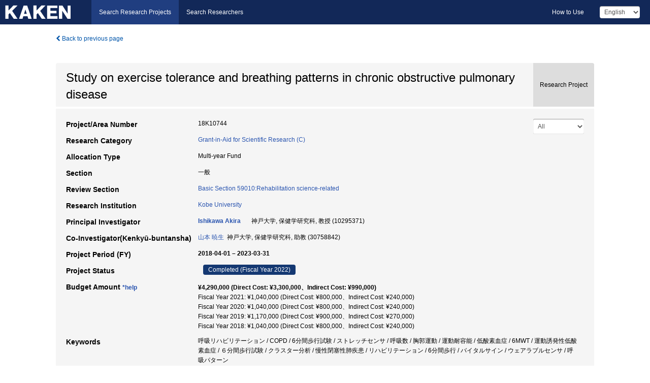

--- FILE ---
content_type: text/html; charset=utf-8
request_url: https://kaken.nii.ac.jp/en/grant/KAKENHI-PROJECT-18K10744/
body_size: 11842
content:
<!DOCTYPE html>
<html>
  <head>
   
   <!-- Google Tag Manager -->
    <script nonce="oSqNATIDZRebHRxOFq9NhQ==">(function(w,d,s,l,i){w[l]=w[l]||[];w[l].push({'gtm.start':
    new Date().getTime(),event:'gtm.js'});var f=d.getElementsByTagName(s)[0],
    j=d.createElement(s),dl=l!='dataLayer'?'&l='+l:'';j.async=true;j.src=
    'https://www.googletagmanager.com/gtm.js?id='+i+dl;f.parentNode.insertBefore(j,f);
    })(window,document,'script','dataLayer','GTM-P9DX5R3K');</script>
    <!-- End Google Tag Manager -->
    
    <!-- meta -->
    <meta charset="UTF-8">
    <meta http-equiv="Pragma" content="no-cache" />
    <meta http-equiv="Cache-Control" content="no-cache" />
    <meta http-equiv="Cache-Control" content="no-store" />
    <meta http-equiv="Cache-Control" content="must-revalidate" />
    <meta http-equiv="Expires" content="0" />
    

<meta property="og:title" content="Study on exercise tolerance and breathing patterns in chronic obstructive pulmonary disease" />
<meta property="og:type" content="articl" />
<meta property="og:url" content="https://kaken.nii.ac.jp/grant/KAKENHI-PROJECT-18K10744/" />
<meta property="og:site_name" content="KAKEN" />
<meta property="og:description" content="Accurate respiration rate is measured by attaching an airflow sensor or capnometer to a mask or nasal cannula. It is difficult to wear a nasal cannula when performing oxygen therapy, and a face mask causes a strong feeling of oppression and discomfort, making it a heavy burden for severely ill patients to wear. We have developed a device that easily measures respiratory rate from chest movement during exercise using a stretch sensor. In an experiment in which the sensor was used to measure the respiration rate while walking on a treadmill in healthy young people, it achieved high accuracy with an error of less than 3 times compared to the airflow sensor.In this study, we examined the relationship between respiratory rate and exercise tolerance in a timed walking test of COPD patients using a respiratory rate measuring device using a wearable sensor." />
<meta property="og:locale" content="en_US" />

<link rel="alternate" href="https://kaken.nii.ac.jp/ja/grant/KAKENHI-PROJECT-18K10744/" hreflang="ja" />
<meta name="citation-fulltext-worldreadable" content="" />

<meta name="citation-pdf-url" content="https://kaken.nii.ac.jp/file/KAKENHI-PROJECT-18K10744/18K10744seika.pdf" />

<meta name="description" content="Principal Investigator：Ishikawa Akira, Project Period (FY)：2018-04-01 – 2023-03-31, Research Category：Grant-in-Aid for Scientific Research (C), Section：一般" />


    <link rel="shortcut icon" href="/static/images/favicon_kakenhi.ico" type="image/vnd.microsoft.ico" />
    <link rel="icon" href="/static/images/favicon_kakenhi.ico" type="image/vnd.microsoft.ico" />
    <!-- Bootstrap core CSS -->
    <link id="switch_style" href="/static/css/bootstrap-modal.css?1691548535" rel="stylesheet" />
    <!-- Custom styles for this template -->
    <link href="/static/css/chosentree.css?1697520787" rel="stylesheet" />
	<link href="/static/css/treeselect.css?1697520787" rel="stylesheet" />
    <link href="/static/css/cinii.css?1744347501" rel="stylesheet" />
    <link href="/static/css/dropzone.css?1691548535" rel="stylesheet" />
    <link href="/static/css/font-awesome.css?1691548535" rel="stylesheet" />
    <link href="/static/css/jquery-ui.min.css?1691548535" rel="stylesheet" />
    <link href="/static/css/box-flex.css?1691548535" rel="stylesheet" />

    <!-- HTML5 shim and Respond.js IE8 support of HTML5 elements and media queries -->
    <!--[if lt IE 9]>
    <script type="text/javascript" src="/static/js/html5shiv.js?1691548536"></script>
    <script type="text/javascript" src="/static/js/respond.min.js?1691548536"></script>
    <![endif]-->
    <script nonce="oSqNATIDZRebHRxOFq9NhQ==" type="text/javascript">
    //<![CDATA[
    var static_url="/static/";
    var fault_mode="False";

    
		var ga_search= false;
    
    //]]>

    if(navigator.userAgent.match(/(iPad)/)){
        document.write('<meta name="viewport" content="width=980">');
    }
    else{
        document.write('<meta name="viewport" content="width=device-width">');
    }
</script>


    <script type="text/javascript" src="/static/js/jquery.min.js?1691548536" ></script>
    <script type="text/javascript" src="/static/js/common.js?1691548535"></script>

    <!-- <script type="text/javascript" src="/static/js/changeDisplayMode.js?1691548535"></script>
 -->
    <script type="text/javascript" src="/static/js/jquery-ui.min.js?1691548536"></script>
    <script type="text/javascript" src="/static/js/search.js?1738040106"></script>
    <!--[if IE 8.0]>
      <link href="/static/css/cinii-ie8.css?1691548535" rel="stylesheet" type="text/css" />
    <![endif]-->
  <title>KAKEN &mdash; Research Projects | Study on exercise tolerance and breathing patterns in chronic obstructive pulmonary disease (KAKENHI-PROJECT-18K10744)</title>
  </head>
  <body class="kakenhi grants topscreen with_sidenavi en">
  

<!-- Google Tag Manager (noscript) -->
<noscript><iframe src="https://www.googletagmanager.com/ns.html?id=GTM-P9DX5R3K"
height="0" width="0" style="display:none;visibility:hidden"></iframe></noscript>
<!-- End Google Tag Manager (noscript) -->

<div id="content">
  <form id="search" method="post" action="." autoclass="form-signin" class="form-vertical"><input type='hidden' name='csrfmiddlewaretoken' value='s4UXbGlkuV6JH1rRAfFX316tfcY9afFaRbq6YwYxSl4rTqv7eEGcqDsavFGs5fcW' />
  <input type="hidden" name="lang" id="lang" value="en" />
  <input type="hidden" name="url_lang" id="url_lang" value="1" />
    
    <nav class="navbar navbar-header">
      <div class="navbar-topcontent">
        <!--ブランド名 ロゴ名の表示-->
        <a href="/en/index/" class="navbar-brand headerlogo"></a>
        <!--トグルボタンの設置-->
		<button class="navbar-toggler button-menu collapsed" type="button" data-bs-toggle="collapse" data-bs-target="#nav-content" aria-controls="nav-content" aria-expanded="false" aria-label="メニュー">
          <span class="navbar-toggler-icon"></span>
        </button>
        <button type="button" class="navbar-toggler button-search collapsed" data-bs-toggle="collapse" data-bs-target="#searchbox">
          Search
        </button>
        <div id="nav-content" class="collapse navbar-collapse headermenu">
        <ul class="nav navbar-nav menu-service-list btn-group">
        　<li class="active"><a href="/en/index/">Search Research Projects</a></li>
          <li><a href="https://nrid.nii.ac.jp/en/index/">Search Researchers</a></li>
          </ul>
          <ul class="nav navbar-nav menu-kaken-use-list btn-group">
            <li><a href="https://support.nii.ac.jp/kaken/howtouse/" target="_blank">How to Use</a></li>
          </ul>
          <ul class="nav navbar-nav menu-utility-list btn-group">
            
            
                <li class="menu-utility-item">
                  <select class="form-control" name="langChange" id="langChange">
                  
                    <option value="ja">Japanese</option>
                  
                    <option value="en" selected="selected">English</option>
                  
                  </select>
                </li>
            
          </ul>
        </div>
      </div>
    </nav>
  
<div class="container body-wrap" id="listings-page">

  <div class="listing-wrapper">
    <div class="clearfix">
      <ol class="breadcrumb">
        <li><a id="searchBack" class="link-page underline link_pointer"><i class="fa fa-chevron-left"></i> Back to previous page</a></li>
      </ol>
    </div>
    
    
    <div class="summary-area">
      


  
  
  
  
  
 
 
  

<div class="page-title project">
  <h1>Study on exercise tolerance and breathing patterns in chronic obstructive pulmonary disease</h1>
  
  <div class="ptype project"><p>Research Project</p></div>
  
</div>
<div class="row listing-row">
  <div class="col-sm-12">
    
     <div class="year-tab">
       <select class="form-control input-sm" name="year" id="yearChange">
        
          <option value="" selected="selected">All</option>
        
          <option value="2022">Fiscal Year 2022</option>
        
          <option value="2021">Fiscal Year 2021</option>
        
          <option value="2020">Fiscal Year 2020</option>
        
          <option value="2019">Fiscal Year 2019</option>
        
          <option value="2018">Fiscal Year 2018</option>
        
          <option value="grantAwardInfo">grantAwardInfo</option>
        
       </select>
       <input type="hidden" id="base_path" value="/grant/KAKENHI-PROJECT-18K10744/" />
     </div>
    
    
    <table class="summary-table">
    
    

	
		<tr><th>Project/Area Number</th><td>
    	
			18K10744
    		</td></tr>
		
	
	
	
	

    <tr>
     <th>Research Category</th>
     <td>
      
    <p> 
        
        
      <a href="/en/search/?qc=Grant-in-Aid%20for%20Scientific%20Research%20%28C%29" class="link-page underline">Grant-in-Aid for Scientific Research (C)</a>
    
    </p>
     </td></tr>
    
    <!-- <tr><th>Japan Grant Number</th><td>JP18K10744</td></tr> -->
    <tr><th>Allocation Type</th><td>Multi-year Fund </td></tr>
    <tr><th>Section</th><td>一般</td></tr>
    
    <tr><th>Review Section</th>
      <td>
      
      <a href="/en/search/?qd=%5BReview%20Section%3AReview%20Section%5DBasic%20Section%2059010%3ARehabilitation%20science-related" class="link-page underline">Basic Section 59010:Rehabilitation science-related</a>
      
        </td></tr>
    
    <tr><th>Research Institution</th><td><a href="/en/search/?qe=Kobe%20University" class="link-page underline">Kobe University</a> </td></tr>
    
      
        
          <tr><th><h3><strong>Principal Investigator</strong></h3></th>
          <td>
          <h4><span><a href="https://nrid.nii.ac.jp/en/nrid/1000010295371/">Ishikawa Akira</a></span>&nbsp;&nbsp;神戸大学,&nbsp;保健学研究科,&nbsp;教授&nbsp;(10295371)</h4>
          </td></tr>
        
      
        
      
      
        
      
        
          <tr><th><strong>Co-Investigator(Kenkyū-buntansha)</strong></th>
          <td>
          <a href="https://nrid.nii.ac.jp/en/nrid/1000030758842/">山本 暁生</a>&nbsp;&nbsp;神戸大学,&nbsp;保健学研究科,&nbsp;助教&nbsp;(30758842)
          </td></tr>
        
      
    
    
    <tr>
     <th>Project Period (FY)</th>
     <td>
      <span class="fiscal_year">2018-04-01&nbsp;&ndash;&nbsp;2023-03-31</span>
     </td>
    </tr>
    
    
    <tr>
     <th>Project Status</th>
     <td>
      <span class="pstatus">Completed&nbsp;(Fiscal Year 2022)</span>
     </td>
    </tr>
    
    
    
    	<tr><th>Budget Amount&nbsp;<a class="award_amount_help win_open" href="https://support.nii.ac.jp/kaken/project_details">*help</a></th>
    	<td>
    	 <h5>¥4,290,000 (Direct Cost: ¥3,300,000、Indirect Cost: ¥990,000)</h5>
    	 
    	 Fiscal Year 2021: ¥1,040,000 (Direct Cost: ¥800,000、Indirect Cost: ¥240,000)<br />
    	 
    	 Fiscal Year 2020: ¥1,040,000 (Direct Cost: ¥800,000、Indirect Cost: ¥240,000)<br />
    	 
    	 Fiscal Year 2019: ¥1,170,000 (Direct Cost: ¥900,000、Indirect Cost: ¥270,000)<br />
    	 
    	 Fiscal Year 2018: ¥1,040,000 (Direct Cost: ¥800,000、Indirect Cost: ¥240,000)
    	 
    	 </td></tr>
    
    <tr><th>Keywords</th><td>呼吸リハビリテーション / COPD / 6分間歩行試験 / ストレッチセンサ / 呼吸数 / 胸郭運動 / 運動耐容能 / 低酸素血症 / 6MWT / 運動誘発性低酸素血症 / ６分間歩行試験 / クラスター分析 / 慢性閉塞性肺疾患 / リハビリテーション / 6分間歩行 / バイタルサイン / ウェアラブルセンサ / 呼吸パターン</td></tr>
    
    
    <tr>
      <th>Outline of Final Research Achievements</th>
      <td>
        <p>Accurate respiration rate is measured by attaching an airflow sensor or capnometer to a mask or nasal cannula. It is difficult to wear a nasal cannula when performing oxygen therapy, and a face mask causes a strong feeling of oppression and discomfort, making it a heavy burden for severely ill patients to wear. We have developed a device that easily measures respiratory rate from chest movement during exercise using a stretch sensor. In an experiment in which the sensor was used to measure the respiration rate while walking on a treadmill in healthy young people, it achieved high accuracy with an error of less than 3 times compared to the airflow sensor.<br />In this study, we examined the relationship between respiratory rate and exercise tolerance in a timed walking test of COPD patients using a respiratory rate measuring device using a wearable sensor.
        
        </p>
      </td>
    </tr>
    
    
    
    <tr>
      <th>Academic Significance and Societal Importance of the Research Achievements</th>
      <td>
        <p>慢性閉塞性肺疾患（COPD）は、タバコ煙を主とする粒子への曝露により生じる慢性の炎症性疾患であり、気流閉塞によって労作時の息切れを主症状とする。息切れにより低下するCOPDの運動耐容能は、時間内歩行試験によって評価することが推奨されている。代表的な時間内歩行試験である6分間歩行試験は、歩行距離が運動耐容能を反映するだけではなく、生命予後とも関連する。<br />したがって、6分間歩行試験にける呼吸数が運動耐容能とどのような関連があるのか、更に低酸素血症と呼吸数の関連についての検討は、COPDの予後を検証する上で貴重な指標となる。
        
        </p>
      </td>
    </tr>
    
    
   
    
    </table>
    
    
  </div>
</div>
    </div>
    
    
    
    <div class="details-heading"><h2>Report  </h2><span class="count">(6&nbsp;results)</span></div>
    <ul class="details-list">
    
      <li class="detail"><span class="list-title">2022</span>
      
       <span class="list-title"><a class="link-page underline" href="/en/report/KAKENHI-PROJECT-18K10744/18K107442022jisseki/">Annual Research Report</a></span>
      
      &nbsp;
      
       <span class="list-title"><a class="link-page underline" href="/en/report/KAKENHI-PROJECT-18K10744/18K10744seika/">Final Research Report</a></span>
      (
      <a href="/en/file/KAKENHI-PROJECT-18K10744/18K10744seika.pdf" class="link-page underline" target="_blank"><i class="fa fa-file"></i> PDF</a>
      )
      
      
      </li>
     
      <li class="detail"><span class="list-title">2021</span>
      
       <span class="list-title"><a class="link-page underline" href="/en/report/KAKENHI-PROJECT-18K10744/18K107442021hokoku/">Research-status Report</a></span>
      
      
      
      </li>
     
      <li class="detail"><span class="list-title">2020</span>
      
       <span class="list-title"><a class="link-page underline" href="/en/report/KAKENHI-PROJECT-18K10744/18K107442020hokoku/">Research-status Report</a></span>
      
      
      
      </li>
     
      <li class="detail"><span class="list-title">2019</span>
      
       <span class="list-title"><a class="link-page underline" href="/en/report/KAKENHI-PROJECT-18K10744/18K107442019hokoku/">Research-status Report</a></span>
      
      
      
      </li>
     
      <li class="detail"><span class="list-title">2018</span>
      
       <span class="list-title"><a class="link-page underline" href="/en/report/KAKENHI-PROJECT-18K10744/18K107442018hokoku/">Research-status Report</a></span>
      
      
      
      </li>
     
   </ul>
    
    
    <div class="details-heading" id="heading-tabs">
      <ul class="nav nav-tabs nav-justified" role="tablist">
      <li role="presentation"><a href="#tab1" data-bs-toggle="tab" role="tab" class="active"><h2>Research Products  </h2><span class="count">(<span id="product_cnt">8</span>&nbsp;results)</span></a></li>
      
      </ul>
    </div>
      <div id="myTabContent" class="tab-content">
        
        
        <div class="tab-pane in active" id="tab1">
          <div id="product_list">
            <input type="hidden" id="grant_id" value="KAKENHI-PROJECT-18K10744" />
<input type="hidden" id="product_p_id" value="" />
<input type="hidden" id="record_set" value="kakenhi" />
<input type="hidden" id="cond_type" value="" />
<input type="hidden" id="cond_year" value="" />
<div class="conditions">
  <p>
   
   <a id="year-all" class="link_pointer disabled clicked">All</a>
   <a id="year-2022" class="link_pointer searchProductYear">2022</a>
   <a id="year-2021" class="link_pointer searchProductYear">2021</a>
   <a id="year-2019" class="link_pointer searchProductYear">2019</a>
   <a id="year-2018" class="link_pointer searchProductYear">2018</a>
  </p>
  
  <p>
    
    <a id="type-all" class="link_pointer disabled clicked">
    All</a>
    <a id="type-journal_article" class="link_pointer searchProductType">
    Journal Article
     (2&nbsp;results)
     
     (of which&nbsp;Peer Reviewed:&nbsp;1&nbsp;results)
     
     </a>
    <a id="type-presentation" class="link_pointer searchProductType">
    Presentation
     (6&nbsp;results)
     
     </a>
  </p>
  
</div>

  <ul>
  
    <li>
        <div class="col-sm-12 accordion">
          
            <a class="accordion-toggle accordion-caret collapsed" data-bs-toggle="collapse" href="#product_1">
              <h4>[Journal Article]  Validity of a novel respiratory rate monitor comprising stretchable strain sensors during a 6-min walking test in patients with chronic pulmonary obstructive disease<span class="pull-right year">2021</span></h4>
            </a>
          
          
          <div id="product_1" class="accordion-body collapse">
          <ul class="list-unstyled">
          <li><h5 class="col-sm-12 col-md-1"> Author(s)</h5><div class="col-sm-12 col-md-10">A. Yamamoto, H. Nakamoto, T. Yamaguchi, H. Sakai, M. Kaneko, S. Ohnishi, et al.</div></li>
          
          <li>
            <h5 class="col-sm-12 col-md-1">Journal Title</h5>
            <div class="col-sm-12 col-md-10">
              <p>Respir Med</p>
              
              <p>
                <span>Volume</span>:&nbsp;190
                
                <span>Pages</span>:&nbsp;106675-106675
              </p>
              
            </div>
          </li>
          
          
          
          
          
          
          
          
          
          
          
          
          
          
          
          
          
          
          
          
          
          
          
          
          
          
          
          
          
          
          
          
          <li><h5 class="col-sm-12 col-md-1">Related Report</h5><div class="col-sm-12 col-md-10">
            
            
             <i class="fa fa-file"></i> <a class="link-page" href="/en/report/KAKENHI-PROJECT-18K10744/18K107442021hokoku/">2021  Research-status Report</a>
            
            
            </div>
          </li>
          
          <li><div class="col-sm-12 col-md-12">Peer Reviewed</div></li>
          
        </ul>
      </div>
      
     </div>
    </li>
  
    <li>
        <div class="col-sm-12 accordion">
          
            <a class="accordion-toggle accordion-caret collapsed" data-bs-toggle="collapse" href="#product_2">
              <h4>[Journal Article]  Monitoring respiratory rates with a wearable system using a stretchable strain sensor during moderate exercise<span class="pull-right year">2019</span></h4>
            </a>
          
          
          <div id="product_2" class="accordion-body collapse">
          <ul class="list-unstyled">
          <li><h5 class="col-sm-12 col-md-1"> Author(s)</h5><div class="col-sm-12 col-md-10">Yamamoto, A., Nakamoto, H.,Bessho, Y., Watanabe, Y., Oki, Y., Ono, K., Fujimoto, Y., Terada, T., Ishikawa, A.,</div></li>
          
          <li>
            <h5 class="col-sm-12 col-md-1">Journal Title</h5>
            <div class="col-sm-12 col-md-10">
              <p>Med Biol Eng Comput</p>
              
              <p>
                <span>Volume</span>:&nbsp;57
                
                <span>Pages</span>:&nbsp;2741-2756
              </p>
              
            </div>
          </li>
          
          
          
          
          
          
          
          
          
          
          
          
          
          
          
          
          
          
          
          
          
          
          
          
          
          
          
          
          
          
          
          
          <li><h5 class="col-sm-12 col-md-1">Related Report</h5><div class="col-sm-12 col-md-10">
            
            
             <i class="fa fa-file"></i> <a class="link-page" href="/en/report/KAKENHI-PROJECT-18K10744/18K107442019hokoku/">2019  Research-status Report</a>
            
            
            </div>
          </li>
          
          
          
        </ul>
      </div>
      
     </div>
    </li>
  
    <li>
        <div class="col-sm-12 accordion">
          
            <a class="accordion-toggle accordion-caret collapsed" data-bs-toggle="collapse" href="#product_3">
              <h4>[Presentation]  安定期慢性閉塞性肺疾患における６分間歩行試験中の呼吸数と運動耐容能の関連<span class="pull-right year">2022</span></h4>
            </a>
          
          
          <div id="product_3" class="accordion-body collapse">
          <ul class="list-unstyled">
          <li><h5 class="col-sm-12 col-md-1"> Author(s)</h5><div class="col-sm-12 col-md-10">山本暁生、中本裕之、山口卓巳、酒井英樹、金子正博、大西伸悟、西馬照明、澤田格、大澤悟志、石川朗</div></li>
          
              
              
              
          
          
          <li><h5 class="col-sm-12 col-md-1">Organizer</h5><div class="col-sm-12 col-md-10">第32回日本呼吸ケア・リハビリテーション学会学術集会</div></li>
          
          
          
          
          
          
          
          
          
          
          
          
          
          
          
          
          
          
          
          
          
          
          
          
          
          
          
          
          
          <li><h5 class="col-sm-12 col-md-1">Related Report</h5><div class="col-sm-12 col-md-10">
            
            
             <i class="fa fa-file"></i> <a class="link-page" href="/en/report/KAKENHI-PROJECT-18K10744/18K107442022jisseki/">2022  Annual Research Report</a>
            
            
            </div>
          </li>
          
          
          
        </ul>
      </div>
      
     </div>
    </li>
  
    <li>
        <div class="col-sm-12 accordion">
          
            <a class="accordion-toggle accordion-caret collapsed" data-bs-toggle="collapse" href="#product_4">
              <h4>[Presentation]  ６分間歩行試験におけるCOPD患者の呼吸循環応答と歩行距離の関連<span class="pull-right year">2019</span></h4>
            </a>
          
          
          <div id="product_4" class="accordion-body collapse">
          <ul class="list-unstyled">
          <li><h5 class="col-sm-12 col-md-1"> Author(s)</h5><div class="col-sm-12 col-md-10">山本暁生, 中本裕之, 澤田格, 大澤悟志, 別所侑亮, 金子正博, 酒井英樹, 西馬照明, 大西伸悟, 石川朗.</div></li>
          
              
              
              
          
          
          <li><h5 class="col-sm-12 col-md-1">Organizer</h5><div class="col-sm-12 col-md-10">第29回日本呼吸ケアリハビリテーション学会</div></li>
          
          
          
          
          
          
          
          
          
          
          
          
          
          
          
          
          
          
          
          
          
          
          
          
          
          
          
          
          
          <li><h5 class="col-sm-12 col-md-1">Related Report</h5><div class="col-sm-12 col-md-10">
            
            
             <i class="fa fa-file"></i> <a class="link-page" href="/en/report/KAKENHI-PROJECT-18K10744/18K107442019hokoku/">2019  Research-status Report</a>
            
            
            </div>
          </li>
          
          
          
        </ul>
      </div>
      
     </div>
    </li>
  
    <li>
        <div class="col-sm-12 accordion">
          
            <a class="accordion-toggle accordion-caret collapsed" data-bs-toggle="collapse" href="#product_5">
              <h4>[Presentation]  慢性閉塞性肺疾患における6分間歩行試験中の呼吸数に関する研究<span class="pull-right year">2019</span></h4>
            </a>
          
          
          <div id="product_5" class="accordion-body collapse">
          <ul class="list-unstyled">
          <li><h5 class="col-sm-12 col-md-1"> Author(s)</h5><div class="col-sm-12 col-md-10">山本暁生, 中本裕之, 澤田格, 大澤悟志, 岩田優助, 別所侑亮, 金子正博, 酒井英樹, 山口卓巳, 門浄彦, 西馬照明, 大西伸悟, 藤本由香里, 石川朗.</div></li>
          
              
              
              
          
          
          <li><h5 class="col-sm-12 col-md-1">Organizer</h5><div class="col-sm-12 col-md-10">第59回日本呼吸器学会</div></li>
          
          
          
          
          
          
          
          
          
          
          
          
          
          
          
          
          
          
          
          
          
          
          
          
          
          
          
          
          
          <li><h5 class="col-sm-12 col-md-1">Related Report</h5><div class="col-sm-12 col-md-10">
            
            
             <i class="fa fa-file"></i> <a class="link-page" href="/en/report/KAKENHI-PROJECT-18K10744/18K107442019hokoku/">2019  Research-status Report</a>
            
            
            </div>
          </li>
          
          
          
        </ul>
      </div>
      
     </div>
    </li>
  
    <li>
        <div class="col-sm-12 accordion">
          
            <a class="accordion-toggle accordion-caret collapsed" data-bs-toggle="collapse" href="#product_6">
              <h4>[Presentation]  “Comparison of two noninvasive devices for measuring respiratory rates without a facemask during walking”<span class="pull-right year">2018</span></h4>
            </a>
          
          
          <div id="product_6" class="accordion-body collapse">
          <ul class="list-unstyled">
          <li><h5 class="col-sm-12 col-md-1"> Author(s)</h5><div class="col-sm-12 col-md-10">Akio Yamamoto, Hiroyuki Nakamoto, Yusuke Bessho, Yukari Fujimoto, Yutaro Oki, Yusuke Iwata, Akira Ishikawa.,</div></li>
          
              
              
              
          
          
          <li><h5 class="col-sm-12 col-md-1">Organizer</h5><div class="col-sm-12 col-md-10">23th congress of the Asian Pacific Society of Respirology, Taipei.</div></li>
          
          
          
          
          
          
          
          
          
          
          
          
          
          
          
          
          
          
          
          
          
          
          
          
          
          
          
          
          
          <li><h5 class="col-sm-12 col-md-1">Related Report</h5><div class="col-sm-12 col-md-10">
            
            
             <i class="fa fa-file"></i> <a class="link-page" href="/en/report/KAKENHI-PROJECT-18K10744/18K107442018hokoku/">2018  Research-status Report</a>
            
            
            </div>
          </li>
          
          
          
        </ul>
      </div>
      
     </div>
    </li>
  
    <li>
        <div class="col-sm-12 accordion">
          
            <a class="accordion-toggle accordion-caret collapsed" data-bs-toggle="collapse" href="#product_7">
              <h4>[Presentation]  慢性閉塞性肺疾患に対する6分間歩行試験における呼吸数計測システムの開発<span class="pull-right year">2018</span></h4>
            </a>
          
          
          <div id="product_7" class="accordion-body collapse">
          <ul class="list-unstyled">
          <li><h5 class="col-sm-12 col-md-1"> Author(s)</h5><div class="col-sm-12 col-md-10">山本暁生、中本裕之、澤田格、大澤悟志、岩田優助、別所侑亮、藤本由香里、石川朗</div></li>
          
              
              
              
          
          
          <li><h5 class="col-sm-12 col-md-1">Organizer</h5><div class="col-sm-12 col-md-10">第28回日本呼吸ケアリハビリテーション学会, 千葉</div></li>
          
          
          
          
          
          
          
          
          
          
          
          
          
          
          
          
          
          
          
          
          
          
          
          
          
          
          
          
          
          <li><h5 class="col-sm-12 col-md-1">Related Report</h5><div class="col-sm-12 col-md-10">
            
            
             <i class="fa fa-file"></i> <a class="link-page" href="/en/report/KAKENHI-PROJECT-18K10744/18K107442018hokoku/">2018  Research-status Report</a>
            
            
            </div>
          </li>
          
          
          
        </ul>
      </div>
      
     </div>
    </li>
  
    <li>
        <div class="col-sm-12 accordion">
          
            <a class="accordion-toggle accordion-caret collapsed" data-bs-toggle="collapse" href="#product_8">
              <h4>[Presentation]  ウェアラブルセンサを用いた慢性閉塞性肺疾患患者の6分間歩行試験における呼吸関連指標の計測の試み<span class="pull-right year">2018</span></h4>
            </a>
          
          
          <div id="product_8" class="accordion-body collapse">
          <ul class="list-unstyled">
          <li><h5 class="col-sm-12 col-md-1"> Author(s)</h5><div class="col-sm-12 col-md-10">山本暁生、中本裕之、別所侑亮、大澤悟志、石川朗</div></li>
          
              
              
              
          
          
          <li><h5 class="col-sm-12 col-md-1">Organizer</h5><div class="col-sm-12 col-md-10">第４３回日本運動療法学会学術集会, 金沢</div></li>
          
          
          
          
          
          
          
          
          
          
          
          
          
          
          
          
          
          
          
          
          
          
          
          
          
          
          
          
          
          <li><h5 class="col-sm-12 col-md-1">Related Report</h5><div class="col-sm-12 col-md-10">
            
            
             <i class="fa fa-file"></i> <a class="link-page" href="/en/report/KAKENHI-PROJECT-18K10744/18K107442018hokoku/">2018  Research-status Report</a>
            
            
            </div>
          </li>
          
          
          
        </ul>
      </div>
      
     </div>
    </li>
  
  </ul>

          </div>
        </div>
        
        
      </div>
    
  </div>
  <div class="listing-footer">
    <p class="footer-links"><strong>URL:&nbsp;</strong><input type="text" size="80" readonly="readonly" value="https://kaken.nii.ac.jp/grant/KAKENHI-PROJECT-18K10744/" /></p>
   
    <div>
      <p class="pull-right">
      
        Published:&nbsp;2018-04-23&nbsp;&nbsp;
        Modified:&nbsp;2025-11-20&nbsp;&nbsp;
      
      
      </p>
    </div>
  </div>

</div><!--container-->

 </form>
</div><!-- #content -->

  
<div class="footer">
  <div class="footer-wrap">
      <div class="row">
          <div class="col-sm-8 col-xs-12">
              <p class="footer-links">
               
                  <a href="https://support.nii.ac.jp/kaken/" class="win_open active">Information</a>
               
                  <a href="https://support.nii.ac.jp/kaken/quicksearch" class="win_open">User Guide</a>
               
                  <a href="https://support.nii.ac.jp/kaken/faq/general" class="win_open">FAQ</a>
               
                  <a href="https://support.nii.ac.jp/news/kaken" class="win_open">News</a>
               
                  <a href="https://support.nii.ac.jp/kaken/about/terms" class="win_open">Terms of Use</a>
               
                  <a href="https://support.nii.ac.jp/kaken/kakenhi" class="win_open">Attribution of KAKENHI</a>
               
              </p>
          </div>
          <div class="col-sm-4 col-xs-12">
             <a class="pull-right" href="https://www.nii.ac.jp/" target="_blank"><strong>Powered by NII</strong></a>
             <a class="pull-right kakenhi-footer-logo" href="https://www.jsps.go.jp/" target="_blank"><img src="/static/images/kaken_footer_logo_en.png" alt="kakenhi" width="100" height="43" class="kakenhi logo" /></a>
          </div>
      </div>
  </div>
</div>

<!-- Bootstrap core JavaScript
================================================== -->
<!-- Placed at the end of the document so the pages load faster -->
<script type="text/javascript" src="/static/bootstrap/js/bootstrap.min.js?1697520787"></script>
<script type="text/javascript" src="/static/js/jquery.flot.js?1691548536"></script>
<script type="text/javascript" src="/static/js/dropzone.js?1691548536"></script>


</body>
</html>